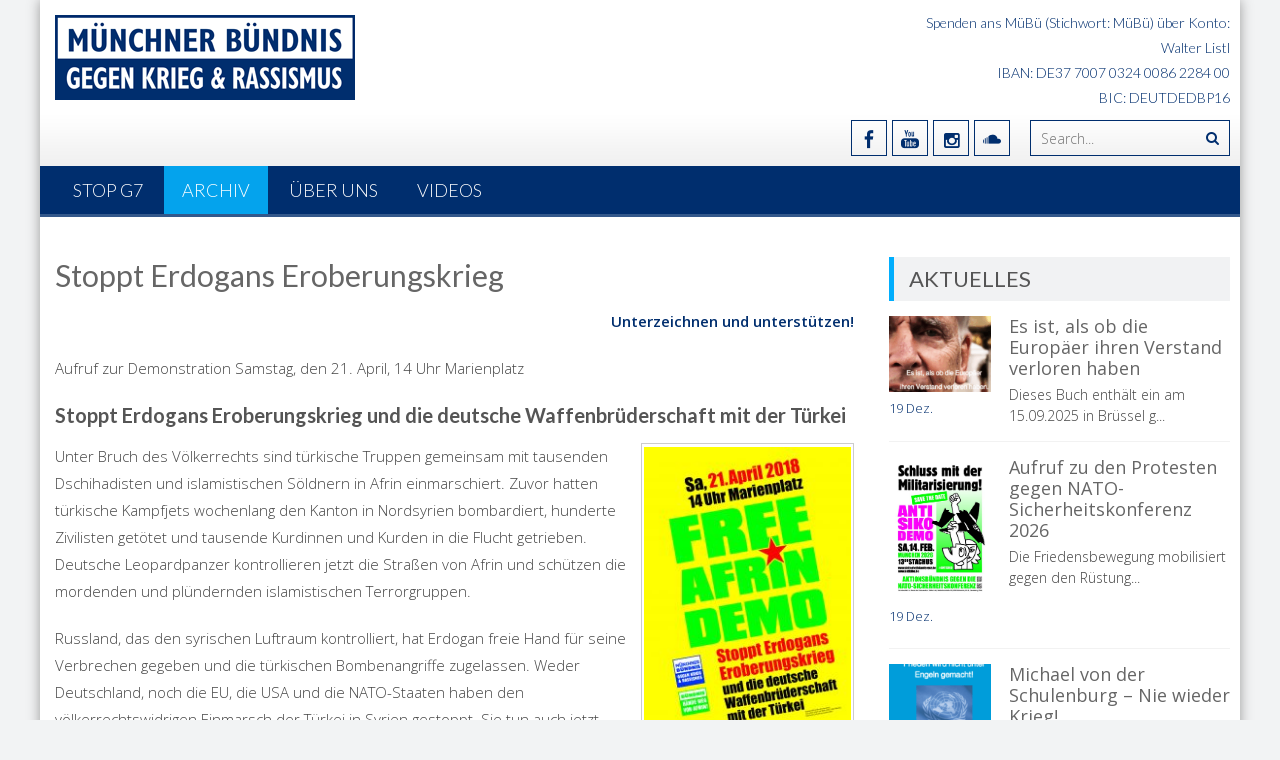

--- FILE ---
content_type: text/html; charset=UTF-8
request_url: https://www.gegen-krieg-und-rassismus.de/projekte/free-afrin-demo/
body_size: 65969
content:
<!DOCTYPE html> 
<html lang="de">
<head>
<meta charset="UTF-8">
<meta name="viewport" content="width=device-width, initial-scale=1">
<link rel="profile" href="http://gmpg.org/xfn/11">
<link rel="pingback" href="https://www.gegen-krieg-und-rassismus.de/xmlrpc.php">

<title>Stoppt Erdogans Eroberungskrieg | Münchner Bündnis gegen Krieg &amp; Rassismus</title>
<meta name='robots' content='max-image-preview:large' />
	<style>img:is([sizes="auto" i], [sizes^="auto," i]) { contain-intrinsic-size: 3000px 1500px }</style>
	
<!-- All In One SEO Pack 3.6.2[266,357] -->
<script type="application/ld+json" class="aioseop-schema">{"@context":"https://schema.org","@graph":[{"@type":"Organization","@id":"https://www.gegen-krieg-und-rassismus.de/#organization","url":"https://www.gegen-krieg-und-rassismus.de/","name":"Münchner Bündnis gegen Krieg und Rassismus","sameAs":[],"contactPoint":{"@type":"ContactPoint","telephone":"+01716827695","contactType":"none"}},{"@type":"WebSite","@id":"https://www.gegen-krieg-und-rassismus.de/#website","url":"https://www.gegen-krieg-und-rassismus.de/","name":"Münchner Bündnis gegen Krieg &amp; Rassismus","publisher":{"@id":"https://www.gegen-krieg-und-rassismus.de/#organization"},"potentialAction":{"@type":"SearchAction","target":"https://www.gegen-krieg-und-rassismus.de/?s={search_term_string}","query-input":"required name=search_term_string"}},{"@type":"WebPage","@id":"https://www.gegen-krieg-und-rassismus.de/projekte/free-afrin-demo/#webpage","url":"https://www.gegen-krieg-und-rassismus.de/projekte/free-afrin-demo/","inLanguage":"de","name":"Stoppt Erdogans Eroberungskrieg","isPartOf":{"@id":"https://www.gegen-krieg-und-rassismus.de/#website"},"breadcrumb":{"@id":"https://www.gegen-krieg-und-rassismus.de/projekte/free-afrin-demo/#breadcrumblist"},"image":{"@type":"ImageObject","@id":"https://www.gegen-krieg-und-rassismus.de/projekte/free-afrin-demo/#primaryimage","url":"https://www.gegen-krieg-und-rassismus.de/wp-content/uploads/2018/03/plakat-free-afrin-demo.jpg","width":300,"height":422},"primaryImageOfPage":{"@id":"https://www.gegen-krieg-und-rassismus.de/projekte/free-afrin-demo/#primaryimage"},"datePublished":"2018-03-28T19:45:56+00:00","dateModified":"2020-08-23T14:55:06+00:00"},{"@type":"BreadcrumbList","@id":"https://www.gegen-krieg-und-rassismus.de/projekte/free-afrin-demo/#breadcrumblist","itemListElement":[{"@type":"ListItem","position":1,"item":{"@type":"WebPage","@id":"https://www.gegen-krieg-und-rassismus.de/","url":"https://www.gegen-krieg-und-rassismus.de/","name":"Münchner Bündnis"}},{"@type":"ListItem","position":2,"item":{"@type":"WebPage","@id":"https://www.gegen-krieg-und-rassismus.de/projekte/","url":"https://www.gegen-krieg-und-rassismus.de/projekte/","name":"Projekte"}},{"@type":"ListItem","position":3,"item":{"@type":"WebPage","@id":"https://www.gegen-krieg-und-rassismus.de/projekte/free-afrin-demo/","url":"https://www.gegen-krieg-und-rassismus.de/projekte/free-afrin-demo/","name":"Stoppt Erdogans Eroberungskrieg"}}]}]}</script>
<link rel="canonical" href="https://www.gegen-krieg-und-rassismus.de/projekte/free-afrin-demo/" />
<!-- All In One SEO Pack -->
<link rel='dns-prefetch' href='//fonts.googleapis.com' />
<link rel="alternate" type="application/rss+xml" title="Münchner Bündnis gegen Krieg &amp; Rassismus &raquo; Feed" href="https://www.gegen-krieg-und-rassismus.de/feed/" />
<link rel="alternate" type="application/rss+xml" title="Münchner Bündnis gegen Krieg &amp; Rassismus &raquo; Kommentar-Feed" href="https://www.gegen-krieg-und-rassismus.de/comments/feed/" />
<script type="text/javascript">
/* <![CDATA[ */
window._wpemojiSettings = {"baseUrl":"https:\/\/s.w.org\/images\/core\/emoji\/16.0.1\/72x72\/","ext":".png","svgUrl":"https:\/\/s.w.org\/images\/core\/emoji\/16.0.1\/svg\/","svgExt":".svg","source":{"concatemoji":"https:\/\/www.gegen-krieg-und-rassismus.de\/wp-includes\/js\/wp-emoji-release.min.js?ver=6.8.3"}};
/*! This file is auto-generated */
!function(s,n){var o,i,e;function c(e){try{var t={supportTests:e,timestamp:(new Date).valueOf()};sessionStorage.setItem(o,JSON.stringify(t))}catch(e){}}function p(e,t,n){e.clearRect(0,0,e.canvas.width,e.canvas.height),e.fillText(t,0,0);var t=new Uint32Array(e.getImageData(0,0,e.canvas.width,e.canvas.height).data),a=(e.clearRect(0,0,e.canvas.width,e.canvas.height),e.fillText(n,0,0),new Uint32Array(e.getImageData(0,0,e.canvas.width,e.canvas.height).data));return t.every(function(e,t){return e===a[t]})}function u(e,t){e.clearRect(0,0,e.canvas.width,e.canvas.height),e.fillText(t,0,0);for(var n=e.getImageData(16,16,1,1),a=0;a<n.data.length;a++)if(0!==n.data[a])return!1;return!0}function f(e,t,n,a){switch(t){case"flag":return n(e,"\ud83c\udff3\ufe0f\u200d\u26a7\ufe0f","\ud83c\udff3\ufe0f\u200b\u26a7\ufe0f")?!1:!n(e,"\ud83c\udde8\ud83c\uddf6","\ud83c\udde8\u200b\ud83c\uddf6")&&!n(e,"\ud83c\udff4\udb40\udc67\udb40\udc62\udb40\udc65\udb40\udc6e\udb40\udc67\udb40\udc7f","\ud83c\udff4\u200b\udb40\udc67\u200b\udb40\udc62\u200b\udb40\udc65\u200b\udb40\udc6e\u200b\udb40\udc67\u200b\udb40\udc7f");case"emoji":return!a(e,"\ud83e\udedf")}return!1}function g(e,t,n,a){var r="undefined"!=typeof WorkerGlobalScope&&self instanceof WorkerGlobalScope?new OffscreenCanvas(300,150):s.createElement("canvas"),o=r.getContext("2d",{willReadFrequently:!0}),i=(o.textBaseline="top",o.font="600 32px Arial",{});return e.forEach(function(e){i[e]=t(o,e,n,a)}),i}function t(e){var t=s.createElement("script");t.src=e,t.defer=!0,s.head.appendChild(t)}"undefined"!=typeof Promise&&(o="wpEmojiSettingsSupports",i=["flag","emoji"],n.supports={everything:!0,everythingExceptFlag:!0},e=new Promise(function(e){s.addEventListener("DOMContentLoaded",e,{once:!0})}),new Promise(function(t){var n=function(){try{var e=JSON.parse(sessionStorage.getItem(o));if("object"==typeof e&&"number"==typeof e.timestamp&&(new Date).valueOf()<e.timestamp+604800&&"object"==typeof e.supportTests)return e.supportTests}catch(e){}return null}();if(!n){if("undefined"!=typeof Worker&&"undefined"!=typeof OffscreenCanvas&&"undefined"!=typeof URL&&URL.createObjectURL&&"undefined"!=typeof Blob)try{var e="postMessage("+g.toString()+"("+[JSON.stringify(i),f.toString(),p.toString(),u.toString()].join(",")+"));",a=new Blob([e],{type:"text/javascript"}),r=new Worker(URL.createObjectURL(a),{name:"wpTestEmojiSupports"});return void(r.onmessage=function(e){c(n=e.data),r.terminate(),t(n)})}catch(e){}c(n=g(i,f,p,u))}t(n)}).then(function(e){for(var t in e)n.supports[t]=e[t],n.supports.everything=n.supports.everything&&n.supports[t],"flag"!==t&&(n.supports.everythingExceptFlag=n.supports.everythingExceptFlag&&n.supports[t]);n.supports.everythingExceptFlag=n.supports.everythingExceptFlag&&!n.supports.flag,n.DOMReady=!1,n.readyCallback=function(){n.DOMReady=!0}}).then(function(){return e}).then(function(){var e;n.supports.everything||(n.readyCallback(),(e=n.source||{}).concatemoji?t(e.concatemoji):e.wpemoji&&e.twemoji&&(t(e.twemoji),t(e.wpemoji)))}))}((window,document),window._wpemojiSettings);
/* ]]> */
</script>
<style id='wp-emoji-styles-inline-css' type='text/css'>

	img.wp-smiley, img.emoji {
		display: inline !important;
		border: none !important;
		box-shadow: none !important;
		height: 1em !important;
		width: 1em !important;
		margin: 0 0.07em !important;
		vertical-align: -0.1em !important;
		background: none !important;
		padding: 0 !important;
	}
</style>
<link rel='stylesheet' id='wp-block-library-css' href='https://www.gegen-krieg-und-rassismus.de/wp-includes/css/dist/block-library/style.min.css?ver=6.8.3' type='text/css' media='all' />
<style id='classic-theme-styles-inline-css' type='text/css'>
/*! This file is auto-generated */
.wp-block-button__link{color:#fff;background-color:#32373c;border-radius:9999px;box-shadow:none;text-decoration:none;padding:calc(.667em + 2px) calc(1.333em + 2px);font-size:1.125em}.wp-block-file__button{background:#32373c;color:#fff;text-decoration:none}
</style>
<style id='global-styles-inline-css' type='text/css'>
:root{--wp--preset--aspect-ratio--square: 1;--wp--preset--aspect-ratio--4-3: 4/3;--wp--preset--aspect-ratio--3-4: 3/4;--wp--preset--aspect-ratio--3-2: 3/2;--wp--preset--aspect-ratio--2-3: 2/3;--wp--preset--aspect-ratio--16-9: 16/9;--wp--preset--aspect-ratio--9-16: 9/16;--wp--preset--color--black: #000000;--wp--preset--color--cyan-bluish-gray: #abb8c3;--wp--preset--color--white: #ffffff;--wp--preset--color--pale-pink: #f78da7;--wp--preset--color--vivid-red: #cf2e2e;--wp--preset--color--luminous-vivid-orange: #ff6900;--wp--preset--color--luminous-vivid-amber: #fcb900;--wp--preset--color--light-green-cyan: #7bdcb5;--wp--preset--color--vivid-green-cyan: #00d084;--wp--preset--color--pale-cyan-blue: #8ed1fc;--wp--preset--color--vivid-cyan-blue: #0693e3;--wp--preset--color--vivid-purple: #9b51e0;--wp--preset--gradient--vivid-cyan-blue-to-vivid-purple: linear-gradient(135deg,rgba(6,147,227,1) 0%,rgb(155,81,224) 100%);--wp--preset--gradient--light-green-cyan-to-vivid-green-cyan: linear-gradient(135deg,rgb(122,220,180) 0%,rgb(0,208,130) 100%);--wp--preset--gradient--luminous-vivid-amber-to-luminous-vivid-orange: linear-gradient(135deg,rgba(252,185,0,1) 0%,rgba(255,105,0,1) 100%);--wp--preset--gradient--luminous-vivid-orange-to-vivid-red: linear-gradient(135deg,rgba(255,105,0,1) 0%,rgb(207,46,46) 100%);--wp--preset--gradient--very-light-gray-to-cyan-bluish-gray: linear-gradient(135deg,rgb(238,238,238) 0%,rgb(169,184,195) 100%);--wp--preset--gradient--cool-to-warm-spectrum: linear-gradient(135deg,rgb(74,234,220) 0%,rgb(151,120,209) 20%,rgb(207,42,186) 40%,rgb(238,44,130) 60%,rgb(251,105,98) 80%,rgb(254,248,76) 100%);--wp--preset--gradient--blush-light-purple: linear-gradient(135deg,rgb(255,206,236) 0%,rgb(152,150,240) 100%);--wp--preset--gradient--blush-bordeaux: linear-gradient(135deg,rgb(254,205,165) 0%,rgb(254,45,45) 50%,rgb(107,0,62) 100%);--wp--preset--gradient--luminous-dusk: linear-gradient(135deg,rgb(255,203,112) 0%,rgb(199,81,192) 50%,rgb(65,88,208) 100%);--wp--preset--gradient--pale-ocean: linear-gradient(135deg,rgb(255,245,203) 0%,rgb(182,227,212) 50%,rgb(51,167,181) 100%);--wp--preset--gradient--electric-grass: linear-gradient(135deg,rgb(202,248,128) 0%,rgb(113,206,126) 100%);--wp--preset--gradient--midnight: linear-gradient(135deg,rgb(2,3,129) 0%,rgb(40,116,252) 100%);--wp--preset--font-size--small: 13px;--wp--preset--font-size--medium: 20px;--wp--preset--font-size--large: 36px;--wp--preset--font-size--x-large: 42px;--wp--preset--spacing--20: 0.44rem;--wp--preset--spacing--30: 0.67rem;--wp--preset--spacing--40: 1rem;--wp--preset--spacing--50: 1.5rem;--wp--preset--spacing--60: 2.25rem;--wp--preset--spacing--70: 3.38rem;--wp--preset--spacing--80: 5.06rem;--wp--preset--shadow--natural: 6px 6px 9px rgba(0, 0, 0, 0.2);--wp--preset--shadow--deep: 12px 12px 50px rgba(0, 0, 0, 0.4);--wp--preset--shadow--sharp: 6px 6px 0px rgba(0, 0, 0, 0.2);--wp--preset--shadow--outlined: 6px 6px 0px -3px rgba(255, 255, 255, 1), 6px 6px rgba(0, 0, 0, 1);--wp--preset--shadow--crisp: 6px 6px 0px rgba(0, 0, 0, 1);}:where(.is-layout-flex){gap: 0.5em;}:where(.is-layout-grid){gap: 0.5em;}body .is-layout-flex{display: flex;}.is-layout-flex{flex-wrap: wrap;align-items: center;}.is-layout-flex > :is(*, div){margin: 0;}body .is-layout-grid{display: grid;}.is-layout-grid > :is(*, div){margin: 0;}:where(.wp-block-columns.is-layout-flex){gap: 2em;}:where(.wp-block-columns.is-layout-grid){gap: 2em;}:where(.wp-block-post-template.is-layout-flex){gap: 1.25em;}:where(.wp-block-post-template.is-layout-grid){gap: 1.25em;}.has-black-color{color: var(--wp--preset--color--black) !important;}.has-cyan-bluish-gray-color{color: var(--wp--preset--color--cyan-bluish-gray) !important;}.has-white-color{color: var(--wp--preset--color--white) !important;}.has-pale-pink-color{color: var(--wp--preset--color--pale-pink) !important;}.has-vivid-red-color{color: var(--wp--preset--color--vivid-red) !important;}.has-luminous-vivid-orange-color{color: var(--wp--preset--color--luminous-vivid-orange) !important;}.has-luminous-vivid-amber-color{color: var(--wp--preset--color--luminous-vivid-amber) !important;}.has-light-green-cyan-color{color: var(--wp--preset--color--light-green-cyan) !important;}.has-vivid-green-cyan-color{color: var(--wp--preset--color--vivid-green-cyan) !important;}.has-pale-cyan-blue-color{color: var(--wp--preset--color--pale-cyan-blue) !important;}.has-vivid-cyan-blue-color{color: var(--wp--preset--color--vivid-cyan-blue) !important;}.has-vivid-purple-color{color: var(--wp--preset--color--vivid-purple) !important;}.has-black-background-color{background-color: var(--wp--preset--color--black) !important;}.has-cyan-bluish-gray-background-color{background-color: var(--wp--preset--color--cyan-bluish-gray) !important;}.has-white-background-color{background-color: var(--wp--preset--color--white) !important;}.has-pale-pink-background-color{background-color: var(--wp--preset--color--pale-pink) !important;}.has-vivid-red-background-color{background-color: var(--wp--preset--color--vivid-red) !important;}.has-luminous-vivid-orange-background-color{background-color: var(--wp--preset--color--luminous-vivid-orange) !important;}.has-luminous-vivid-amber-background-color{background-color: var(--wp--preset--color--luminous-vivid-amber) !important;}.has-light-green-cyan-background-color{background-color: var(--wp--preset--color--light-green-cyan) !important;}.has-vivid-green-cyan-background-color{background-color: var(--wp--preset--color--vivid-green-cyan) !important;}.has-pale-cyan-blue-background-color{background-color: var(--wp--preset--color--pale-cyan-blue) !important;}.has-vivid-cyan-blue-background-color{background-color: var(--wp--preset--color--vivid-cyan-blue) !important;}.has-vivid-purple-background-color{background-color: var(--wp--preset--color--vivid-purple) !important;}.has-black-border-color{border-color: var(--wp--preset--color--black) !important;}.has-cyan-bluish-gray-border-color{border-color: var(--wp--preset--color--cyan-bluish-gray) !important;}.has-white-border-color{border-color: var(--wp--preset--color--white) !important;}.has-pale-pink-border-color{border-color: var(--wp--preset--color--pale-pink) !important;}.has-vivid-red-border-color{border-color: var(--wp--preset--color--vivid-red) !important;}.has-luminous-vivid-orange-border-color{border-color: var(--wp--preset--color--luminous-vivid-orange) !important;}.has-luminous-vivid-amber-border-color{border-color: var(--wp--preset--color--luminous-vivid-amber) !important;}.has-light-green-cyan-border-color{border-color: var(--wp--preset--color--light-green-cyan) !important;}.has-vivid-green-cyan-border-color{border-color: var(--wp--preset--color--vivid-green-cyan) !important;}.has-pale-cyan-blue-border-color{border-color: var(--wp--preset--color--pale-cyan-blue) !important;}.has-vivid-cyan-blue-border-color{border-color: var(--wp--preset--color--vivid-cyan-blue) !important;}.has-vivid-purple-border-color{border-color: var(--wp--preset--color--vivid-purple) !important;}.has-vivid-cyan-blue-to-vivid-purple-gradient-background{background: var(--wp--preset--gradient--vivid-cyan-blue-to-vivid-purple) !important;}.has-light-green-cyan-to-vivid-green-cyan-gradient-background{background: var(--wp--preset--gradient--light-green-cyan-to-vivid-green-cyan) !important;}.has-luminous-vivid-amber-to-luminous-vivid-orange-gradient-background{background: var(--wp--preset--gradient--luminous-vivid-amber-to-luminous-vivid-orange) !important;}.has-luminous-vivid-orange-to-vivid-red-gradient-background{background: var(--wp--preset--gradient--luminous-vivid-orange-to-vivid-red) !important;}.has-very-light-gray-to-cyan-bluish-gray-gradient-background{background: var(--wp--preset--gradient--very-light-gray-to-cyan-bluish-gray) !important;}.has-cool-to-warm-spectrum-gradient-background{background: var(--wp--preset--gradient--cool-to-warm-spectrum) !important;}.has-blush-light-purple-gradient-background{background: var(--wp--preset--gradient--blush-light-purple) !important;}.has-blush-bordeaux-gradient-background{background: var(--wp--preset--gradient--blush-bordeaux) !important;}.has-luminous-dusk-gradient-background{background: var(--wp--preset--gradient--luminous-dusk) !important;}.has-pale-ocean-gradient-background{background: var(--wp--preset--gradient--pale-ocean) !important;}.has-electric-grass-gradient-background{background: var(--wp--preset--gradient--electric-grass) !important;}.has-midnight-gradient-background{background: var(--wp--preset--gradient--midnight) !important;}.has-small-font-size{font-size: var(--wp--preset--font-size--small) !important;}.has-medium-font-size{font-size: var(--wp--preset--font-size--medium) !important;}.has-large-font-size{font-size: var(--wp--preset--font-size--large) !important;}.has-x-large-font-size{font-size: var(--wp--preset--font-size--x-large) !important;}
:where(.wp-block-post-template.is-layout-flex){gap: 1.25em;}:where(.wp-block-post-template.is-layout-grid){gap: 1.25em;}
:where(.wp-block-columns.is-layout-flex){gap: 2em;}:where(.wp-block-columns.is-layout-grid){gap: 2em;}
:root :where(.wp-block-pullquote){font-size: 1.5em;line-height: 1.6;}
</style>
<link rel='stylesheet' id='contact-form-7-css' href='https://www.gegen-krieg-und-rassismus.de/wp-content/plugins/contact-form-7/includes/css/styles.css?ver=5.2.1' type='text/css' media='all' />
<link rel='stylesheet' id='accesspresslite-google-fonts-css' href='//fonts.googleapis.com/css?family=Open+Sans%3A400%2C400italic%2C300italic%2C300%2C600%2C600italic%7CLato%3A400%2C100%2C300%2C700%7CRoboto%3A400%2C300italic%2C300%2C700&#038;ver=6.8.3' type='text/css' media='all' />
<link rel='stylesheet' id='accesspresslite-font-awesome-css' href='https://www.gegen-krieg-und-rassismus.de/wp-content/themes/accesspress-lite/css/font-awesome.min.css?ver=6.8.3' type='text/css' media='all' />
<link rel='stylesheet' id='accesspresslite-fancybox-css-css' href='https://www.gegen-krieg-und-rassismus.de/wp-content/themes/accesspress-lite/css/nivo-lightbox.css?ver=6.8.3' type='text/css' media='all' />
<link rel='stylesheet' id='accesspresslite-bx-slider-style-css' href='https://www.gegen-krieg-und-rassismus.de/wp-content/themes/accesspress-lite/css/jquery.bxslider.css?ver=6.8.3' type='text/css' media='all' />
<link rel='stylesheet' id='accesspresslite-woo-commerce-style-css' href='https://www.gegen-krieg-und-rassismus.de/wp-content/themes/accesspress-lite/css/woocommerce.css?ver=6.8.3' type='text/css' media='all' />
<link rel='stylesheet' id='accesspresslite-font-style-css' href='https://www.gegen-krieg-und-rassismus.de/wp-content/themes/accesspress-lite/css/fonts.css?ver=6.8.3' type='text/css' media='all' />
<link rel='stylesheet' id='accesspresslite-style-css' href='https://www.gegen-krieg-und-rassismus.de/wp-content/themes/accesspress-lite/style.css?ver=6.8.3' type='text/css' media='all' />
<link rel='stylesheet' id='accesspresslite-responsive-css' href='https://www.gegen-krieg-und-rassismus.de/wp-content/themes/accesspress-lite/css/responsive.css?ver=6.8.3' type='text/css' media='all' />
<link rel='stylesheet' id='newsletter-css' href='https://www.gegen-krieg-und-rassismus.de/wp-content/plugins/newsletter/style.css?ver=6.8.3' type='text/css' media='all' />
<link rel='stylesheet' id='nextgen_widgets_style-css' href='https://www.gegen-krieg-und-rassismus.de/wp-content/plugins/nextgen-gallery/products/photocrati_nextgen/modules/widget/static/widgets.css?ver=3.11' type='text/css' media='all' />
<link rel='stylesheet' id='nextgen_basic_thumbnails_style-css' href='https://www.gegen-krieg-und-rassismus.de/wp-content/plugins/nextgen-gallery/products/photocrati_nextgen/modules/nextgen_basic_gallery/static/thumbnails/nextgen_basic_thumbnails.css?ver=3.11' type='text/css' media='all' />
<link rel='stylesheet' id='nextgen_basic_slideshow_style-css' href='https://www.gegen-krieg-und-rassismus.de/wp-content/plugins/nextgen-gallery/products/photocrati_nextgen/modules/nextgen_basic_gallery/static/slideshow/ngg_basic_slideshow.css?ver=3.11' type='text/css' media='all' />
<script type="text/javascript" src="https://www.gegen-krieg-und-rassismus.de/wp-includes/js/jquery/jquery.min.js?ver=3.7.1" id="jquery-core-js"></script>
<script type="text/javascript" src="https://www.gegen-krieg-und-rassismus.de/wp-includes/js/jquery/jquery-migrate.min.js?ver=3.4.1" id="jquery-migrate-js"></script>
<script type="text/javascript" src="https://www.gegen-krieg-und-rassismus.de/wp-content/themes/accesspress-lite/js/sticky-sidebar/theia-sticky-sidebar.js?ver=6.8.3" id="accesspresslite-stickey-sidebar-js-js"></script>
<link rel="https://api.w.org/" href="https://www.gegen-krieg-und-rassismus.de/wp-json/" /><link rel="alternate" title="JSON" type="application/json" href="https://www.gegen-krieg-und-rassismus.de/wp-json/wp/v2/pages/230" /><link rel="EditURI" type="application/rsd+xml" title="RSD" href="https://www.gegen-krieg-und-rassismus.de/xmlrpc.php?rsd" />
<meta name="generator" content="WordPress 6.8.3" />
<link rel='shortlink' href='https://www.gegen-krieg-und-rassismus.de/?p=230' />
<link rel="alternate" title="oEmbed (JSON)" type="application/json+oembed" href="https://www.gegen-krieg-und-rassismus.de/wp-json/oembed/1.0/embed?url=https%3A%2F%2Fwww.gegen-krieg-und-rassismus.de%2Fprojekte%2Ffree-afrin-demo%2F" />
<link rel="alternate" title="oEmbed (XML)" type="text/xml+oembed" href="https://www.gegen-krieg-und-rassismus.de/wp-json/oembed/1.0/embed?url=https%3A%2F%2Fwww.gegen-krieg-und-rassismus.de%2Fprojekte%2Ffree-afrin-demo%2F&#038;format=xml" />
<link rel="shortcut icon" type="image/png" href="https://www.gegen-krieg-und-rassismus.de/wp-content/uploads/2017/07/favicon.png"/><style type="text/css"></style><style type="text/css" id="custom-background-css">
body.custom-background { background-image: url("https://muenchen-gegen-krieg.de/wp-content/uploads/2018/06/hintergrund2.jpg"); background-position: left top; background-size: auto; background-repeat: no-repeat; background-attachment: fixed; }
</style>
	</head>

<body class="wp-singular page-template-default page page-id-230 page-parent page-child parent-pageid-218 custom-background wp-theme-accesspress-lite group-blog body_template_one right-sidebar boxed-layout">
<div id="page" class="site">

	<header id="masthead" class="site-header">
    <div id="top-header">
		<div class="ak-container">
			<div class="site-branding">
				<a href="https://www.gegen-krieg-und-rassismus.de/">				
									<img src="https://www.gegen-krieg-und-rassismus.de/wp-content/uploads/2018/06/logo.png" alt="Münchner Bündnis gegen Krieg &amp; Rassismus">
						
				</a>
				
			</div><!-- .site-branding -->
        

			<div class="right-header clearfix">
				<div class="header-text"><p><a href="./unterstuetzen/">Spenden ans MüBü (Stichwort: MüBü) über Konto:<br />
Walter Listl<br />
IBAN: DE37 7007 0324 0086 2284 00<br />
BIC: DEUTDEDBP16</a></p>
</div>                <div class="clearfix"></div>
                	<div class="socials">
		<a href="https://www.facebook.com/M%C3%BCnchner-B%C3%BCndnis-gegen-Krieg-und-Rassismus-1706487389443001" class="facebook" title="Facebook" target="_blank"><span class="font-icon-social-facebook"></span></a>
	
	
	
		<a href="https://www.youtube.com/channel/UCz3sL60Luwv35YU2CbHPd2g" class="youtube" title="Youtube" target="_blank"><span class="font-icon-social-youtube"></span></a>
	
	
	
	
	
	
		<a href="https://www.instagram.com/gegenkriegundrassismus/" class="instagram" title="instagram" target="_blank"><span class="fa fa-instagram"></span></a>
	
		<a href="https://soundcloud.com/user-158184808" class="sound-cloud" title="sound-cloud" target="_blank"><span class="font-icon-social-soundcloud"></span></a>
	
	
	
	
		</div>
				<div class="ak-search">
						<form method="get" class="searchform" action="https://www.gegen-krieg-und-rassismus.de/" role="search">
		<input type="text" name="s" value="" class="s" placeholder="Search..." />
		<button type="submit" name="submit" class="searchsubmit"><i class="fa fa-search"></i></button>
	</form>
				</div>
							</div><!-- .right-header -->
		</div><!-- .ak-container -->
  </div><!-- #top-header -->

		
		<nav id="site-navigation" class="main-navigation menu-left">
			<div class="ak-container">
				<div class="menu-toggle">Menu</div>

				<div class="menu-hauptmenu-container"><ul id="menu-hauptmenu" class="menu"><li id="menu-item-925" class="menu-item menu-item-type-post_type menu-item-object-post menu-item-has-children menu-item-925"><a href="https://www.gegen-krieg-und-rassismus.de/veranstaltungen/stop-g7/">Stop G7</a>
<ul class="sub-menu">
	<li id="menu-item-963" class="menu-item menu-item-type-post_type menu-item-object-post menu-item-has-children menu-item-963"><a href="https://www.gegen-krieg-und-rassismus.de/aktuelles-2/aktionstage/">AKTIONSTAGE</a>
	<ul class="sub-menu">
		<li id="menu-item-964" class="menu-item menu-item-type-post_type menu-item-object-post menu-item-964"><a href="https://www.gegen-krieg-und-rassismus.de/rojava/matinee/">Matinée</a></li>
		<li id="menu-item-982" class="menu-item menu-item-type-post_type menu-item-object-post menu-item-982"><a href="https://www.gegen-krieg-und-rassismus.de/aktuelles-2/zuviel-geld/">Zuviel Geld</a></li>
		<li id="menu-item-981" class="menu-item menu-item-type-post_type menu-item-object-post menu-item-981"><a href="https://www.gegen-krieg-und-rassismus.de/aktuelles-2/ukraine-krieg/">Ukraine-Krieg</a></li>
	</ul>
</li>
	<li id="menu-item-940" class="menu-item menu-item-type-post_type menu-item-object-post menu-item-940"><a href="https://www.gegen-krieg-und-rassismus.de/aktuelles-2/ag-frieden/">AG Frieden</a></li>
	<li id="menu-item-980" class="menu-item menu-item-type-post_type menu-item-object-post menu-item-980"><a href="https://www.gegen-krieg-und-rassismus.de/aktuelles-2/977/">Debt for Climate</a></li>
</ul>
</li>
<li id="menu-item-262" class="menu-item menu-item-type-taxonomy menu-item-object-category current-menu-ancestor current-menu-parent menu-item-has-children menu-item-262"><a href="https://www.gegen-krieg-und-rassismus.de/category/archiv/">Archiv</a>
<ul class="sub-menu">
	<li id="menu-item-943" class="menu-item menu-item-type-post_type menu-item-object-post menu-item-943"><a href="https://www.gegen-krieg-und-rassismus.de/archiv/stopp-g7-no-to-nato/">STOPP G7 – NO TO NATO</a></li>
	<li id="menu-item-932" class="menu-item menu-item-type-taxonomy menu-item-object-category menu-item-has-children menu-item-932"><a href="https://www.gegen-krieg-und-rassismus.de/category/muenchener-sicherheitskonferenz/">Münchener Sicherheitskonferenz</a>
	<ul class="sub-menu">
		<li id="menu-item-539" class="menu-item menu-item-type-post_type menu-item-object-page menu-item-539"><a href="https://www.gegen-krieg-und-rassismus.de/lockdown/">Antisiko-Aufruf</a></li>
	</ul>
</li>
	<li id="menu-item-931" class="menu-item menu-item-type-taxonomy menu-item-object-category menu-item-has-children menu-item-931"><a href="https://www.gegen-krieg-und-rassismus.de/category/ukraine/">Ukraine</a>
	<ul class="sub-menu">
		<li id="menu-item-929" class="menu-item menu-item-type-post_type menu-item-object-post menu-item-929"><a href="https://www.gegen-krieg-und-rassismus.de/archiv/nein-zum-krieg-in-der-ukraine/">Nein zum Krieg in der Ukraine!</a></li>
		<li id="menu-item-928" class="menu-item menu-item-type-post_type menu-item-object-post menu-item-928"><a href="https://www.gegen-krieg-und-rassismus.de/archiv/nein_zum_krieg/">Nein_zum_Krieg</a></li>
		<li id="menu-item-927" class="menu-item menu-item-type-post_type menu-item-object-post menu-item-927"><a href="https://www.gegen-krieg-und-rassismus.de/aktuelles-2/offener-brief-an-dkp-und-sdaj/">Offener Brief an DKP und SDAJ</a></li>
	</ul>
</li>
	<li id="menu-item-930" class="menu-item menu-item-type-taxonomy menu-item-object-category menu-item-has-children menu-item-930"><a href="https://www.gegen-krieg-und-rassismus.de/category/nuclearban/ostermarsch-nuclearban/">Ostermarsch</a>
	<ul class="sub-menu">
		<li id="menu-item-926" class="menu-item menu-item-type-post_type menu-item-object-post menu-item-926"><a href="https://www.gegen-krieg-und-rassismus.de/archiv/ostermarsch-2022/">Ostermarsch 2022</a></li>
	</ul>
</li>
	<li id="menu-item-533" class="menu-item menu-item-type-post_type menu-item-object-page menu-item-533"><a href="https://www.gegen-krieg-und-rassismus.de/lockdown-fuer-ruestung-und-militaer/">5. Dezember 20: Lockdown für Rüstung und Militär</a></li>
	<li id="menu-item-391" class="menu-item menu-item-type-post_type menu-item-object-page menu-item-has-children menu-item-391"><a href="https://www.gegen-krieg-und-rassismus.de/hiroshimatag/">Hiroshimatag 2020</a>
	<ul class="sub-menu">
		<li id="menu-item-463" class="menu-item menu-item-type-post_type menu-item-object-post menu-item-463"><a href="https://www.gegen-krieg-und-rassismus.de/hiroshimatag/aktuelles/claus-schreer-rede-zum-hiroshimatag-2020/">Claus Schreer: Rede zum Hiroshimatag 2020</a></li>
		<li id="menu-item-409" class="menu-item menu-item-type-post_type menu-item-object-post menu-item-409"><a href="https://www.gegen-krieg-und-rassismus.de/hiroshimatag/aktuelles/grusswort-der-stadt-muenchen/">Grußwort der Stadt München</a></li>
		<li id="menu-item-464" class="menu-item menu-item-type-post_type menu-item-object-post menu-item-464"><a href="https://www.gegen-krieg-und-rassismus.de/hiroshimatag/aktuelles/396/">Hiroshimatag 2020</a></li>
	</ul>
</li>
	<li id="menu-item-267" class="menu-item menu-item-type-post_type menu-item-object-page current-menu-item page_item page-item-230 current_page_item menu-item-has-children menu-item-267"><a href="https://www.gegen-krieg-und-rassismus.de/projekte/free-afrin-demo/" aria-current="page">Stoppt Erdogans Eroberungskrieg</a>
	<ul class="sub-menu">
		<li id="menu-item-268" class="menu-item menu-item-type-post_type menu-item-object-page menu-item-268"><a href="https://www.gegen-krieg-und-rassismus.de/projekte/free-afrin-demo/unterstuetzer/">Unterstützer</a></li>
		<li id="menu-item-269" class="menu-item menu-item-type-post_type menu-item-object-page menu-item-269"><a href="https://www.gegen-krieg-und-rassismus.de/projekte/free-afrin-demo/unterstuetzer-formular/">Unterstützer-Formular</a></li>
	</ul>
</li>
	<li id="menu-item-266" class="menu-item menu-item-type-post_type menu-item-object-page menu-item-has-children menu-item-266"><a href="https://www.gegen-krieg-und-rassismus.de/projekte/antikriegstag/">Antikriegstag</a>
	<ul class="sub-menu">
		<li id="menu-item-491" class="menu-item menu-item-type-post_type menu-item-object-post menu-item-491"><a href="https://www.gegen-krieg-und-rassismus.de/hiroshimatag/aktuelles/antikriegstag-2020/">Antikriegstag 2020</a></li>
	</ul>
</li>
	<li id="menu-item-258" class="menu-item menu-item-type-post_type menu-item-object-page menu-item-258"><a href="https://www.gegen-krieg-und-rassismus.de/projekte/muenchner-friedenswochen/">Münchner Friedenswochen</a></li>
	<li id="menu-item-492" class="menu-item menu-item-type-post_type menu-item-object-page menu-item-492"><a href="https://www.gegen-krieg-und-rassismus.de/solidaritaet-statt-rechter-verschwoerungswahn/">Solidarität statt rechter Verschwörungswahn</a></li>
	<li id="menu-item-259" class="menu-item menu-item-type-post_type menu-item-object-page menu-item-has-children menu-item-259"><a href="https://www.gegen-krieg-und-rassismus.de/projekte/ostermarsch/">Ostermarsch</a>
	<ul class="sub-menu">
		<li id="menu-item-744" class="menu-item menu-item-type-post_type menu-item-object-post menu-item-744"><a href="https://www.gegen-krieg-und-rassismus.de/archiv/erich-kaestner-ostermarsch-1961/">Erich Kaestner – Ostermarsch 1961</a></li>
	</ul>
</li>
	<li id="menu-item-261" class="menu-item menu-item-type-post_type menu-item-object-page menu-item-261"><a href="https://www.gegen-krieg-und-rassismus.de/projekte/muenchener-sicherheitskonferenz/">Antisiko</a></li>
	<li id="menu-item-265" class="menu-item menu-item-type-post_type menu-item-object-page current-page-ancestor current-page-parent menu-item-has-children menu-item-265"><a href="https://www.gegen-krieg-und-rassismus.de/projekte/">Projekte</a>
	<ul class="sub-menu">
		<li id="menu-item-405" class="menu-item menu-item-type-post_type menu-item-object-post menu-item-405"><a href="https://www.gegen-krieg-und-rassismus.de/archiv/die-atomare-teilhabe-deutschlands-und-die-gefahr-eines-atomkrieges-in-europa/">„Atomare Teilhabe“</a></li>
	</ul>
</li>
	<li id="menu-item-171" class="menu-item menu-item-type-taxonomy menu-item-object-category menu-item-171"><a href="https://www.gegen-krieg-und-rassismus.de/category/hiroshimatag/aktuelles/">Zurückliegende Veranstaltungen</a></li>
</ul>
</li>
<li id="menu-item-264" class="menu-item menu-item-type-post_type menu-item-object-page menu-item-has-children menu-item-264"><a href="https://www.gegen-krieg-und-rassismus.de/ueber-uns/">Über uns</a>
<ul class="sub-menu">
	<li id="menu-item-270" class="menu-item menu-item-type-post_type menu-item-object-page menu-item-270"><a href="https://www.gegen-krieg-und-rassismus.de/projekte/free-afrin-demo/unterstuetzer-formular/">Unterstützen</a></li>
</ul>
</li>
<li id="menu-item-525" class="menu-item menu-item-type-post_type menu-item-object-page menu-item-525"><a href="https://www.gegen-krieg-und-rassismus.de/videos-auf-unserem-youtube-kanal/">Videos</a></li>
</ul></div>			</div>
		</nav><!-- #site-navigation -->            
	</header><!-- #masthead -->

	<section id="slider-banner">
			</section><!-- #slider-banner -->
		<div id="content" class="site-content">

<div class="ak-container">

	<div id="primary" class="content-area">
		<main id="main" class="site-main" role="main">

			
				
<article id="post-230" class="post-230 page type-page status-publish has-post-thumbnail hentry">
	<header class="entry-header">
		<h1 class="entry-title">Stoppt Erdogans Eroberungskrieg</h1>
	</header><!-- .entry-header -->

	<div class="entry-content">
		<p style="text-align: right;"><a href="http://buendnis.occupeace.net/projekte/free-afrin-demo/unterstuetzer-formular/"><b>Unterzeichnen und unterstützen!</b></a></p>
<p>Aufruf zur Demonstration Samstag, den 21. April, 14 Uhr Marienplatz</p>
<h4><strong>Stoppt Erdogans Eroberungskrieg und die deutsche Waffenbrüderschaft mit der Türkei</strong></h4>
<figure id="attachment_251" aria-describedby="caption-attachment-251" style="width: 213px" class="wp-caption alignright"><img fetchpriority="high" decoding="async" class="size-medium wp-image-251" src="http://muenchen-gegen-krieg.de/wp-content/uploads/2018/03/PLAKAT-A5-Ansicht-jpg-213x300.jpg" alt="" width="213" height="300" srcset="https://www.gegen-krieg-und-rassismus.de/wp-content/uploads/2018/03/PLAKAT-A5-Ansicht-jpg-213x300.jpg 213w, https://www.gegen-krieg-und-rassismus.de/wp-content/uploads/2018/03/PLAKAT-A5-Ansicht-jpg-768x1080.jpg 768w, https://www.gegen-krieg-und-rassismus.de/wp-content/uploads/2018/03/PLAKAT-A5-Ansicht-jpg-728x1024.jpg 728w, https://www.gegen-krieg-und-rassismus.de/wp-content/uploads/2018/03/PLAKAT-A5-Ansicht-jpg.jpg 1789w" sizes="(max-width: 213px) 100vw, 213px" /><figcaption id="caption-attachment-251" class="wp-caption-text">Offizielles Demo-Plakat</figcaption></figure>
<p>Unter Bruch des Völkerrechts sind türkische Truppen gemeinsam mit tausenden Dschihadisten und islamistischen Söldnern in Afrin einmarschiert. Zuvor hatten türkische Kampfjets wochenlang den Kanton in Nordsyrien bombardiert, hunderte Zivilisten getötet und tausende Kurdinnen und Kurden in die Flucht getrieben. Deutsche Leopardpanzer kontrollieren jetzt die Straßen von Afrin und schützen die mordenden und plündernden islamistischen Terrorgruppen.</p>
<p>Russland, das den syrischen Luftraum kontrolliert, hat Erdogan freie Hand für seine Verbrechen gegeben und die türkischen Bombenangriffe zugelassen. Weder Deutschland, noch die EU, die USA und die NATO-Staaten haben den völkerrechtswidrigen Einmarsch der Türkei in Syrien gestoppt. Sie tun auch jetzt nichts gegen die illegale Besatzung Afrins und gegen die weiteren Eroberungsplänen Erdogans.</p>
<p>Bereits kurz nach Beginn der türkischen Invasion in Afrin hatte Erdogan angekündigt, Nordsyrien bis zur irakischen Grenze „von Terroristen zu säubern“. &#8222;Wir werden die Operation in Afrin fortsetzen, bis wir unsere Ziele erreicht haben (…) Danach werden wir Manbij von Terroristen säubern. Danach werden wir weiter kämpfen bis zur irakischen Grenze, so lange bis kein Terrorist mehr übrig bleibt&#8220;. [1]</p>
<p>Terroristen sind für Erdogan alle Kurdinnen und Kurden, die in den syrischen Kantonen Afrin und Kobane selbstverwaltete, demokratische Strukturen aufgebaut haben. Terroristen sind für Erdogan die Verteidigungseinheiten der YPG und YPJ, die erfolgreich den IS vertrieben haben und die Afrin gegen den Eroberungskrieg der Türkei verteidigen.</p>
<p>Seit mehr als 30 Jahren führt der türkische Staat einen blutigen Krieg gegen die kurdische Bevölkerung &#8211; mit Kampfpanzern „Made in Germany“ &#8211; und allem, was die deutsche Rüstungsindustrie zu bieten hat. Kurdinnen und Kurden werden wie in der Türkei von deutschen Staatsorganen kriminalisiert.</p>
<p><strong>Die engen Beziehungen zum NATO-Partner Türkei, die Waffengeschäfte und die Hilfe bei der Flüchtlingsabwehr sind der Bundesregierung und der EU wichtiger als alle Menschenrechte und das Völkerrecht.</strong></p>
<p>Brüssel zahlt jetzt an Erdogan weitere drei Milliarden Euro für den 2016 mit der Türkei abgeschlossenen Flüchtlingsdeal und hat zusätzlich gerade 36 Millionen Euro für die Fertigung gepanzerter Militärfahrzeuge an die Türkei überwiesen, die an der Grenze zu Syrien zum Einsatz kommen. [2] Die Bundesregierung hat noch während der Angriffe auf Afrin Rüstungsexporte im Wert von 4,4 Millionen Euro in die Türkei genehmigt. [3]</p>
<ul>
<li>Die türkischen Invasoren müssen zum Rückzug aus Nordsyrien gezwungen werden.</li>
<li>Wir rufen auf zur Solidarität mit den Kurdinnen und Kurden und allen anderen demokratischen Kräften in Syrien.</li>
<li>Wir fordern die sofortige Einstellung aller Waffenlieferungen an die Türkei, die Aufhebung des PKK-Verbots und die Beendigung aller Repressionen gegen die Kurdinnen und Kurden in Deutschland.</li>
</ul>
<h4><strong>Wir rufen auf zur Demonstration am</strong><br />
<strong> Samstag, den 21. April 2018 um 14 Uhr auf dem Marienplatz</strong></h4>
<p>Münchner Bündnis gegen Krieg und Rassismus<br />
Bündnis &#8211; Hände weg von Afrin</p>
<p>[1] Tagesschau, 26.01.2018: <a href="http://www.tagesschau.de/ausland/erdogan-nordsyrien-103.html" target="_blank" rel="noopener noreferrer">http://www.tagesschau.de/ausland/erdogan-nordsyrien-103.html</a><br />
[2] <a href="http://www.spiegel.de/politik/ausland/eu-unterstuetzt-tuerkei-bei-der-aufruestung-ihrer-grenzen-a-1199535.html" target="_blank" rel="noopener noreferrer">http://www.spiegel.de/politik/ausland/eu-unterstuetzt-tuerkei-bei-der-aufruestung-ihrer-grenzen-a-1199535.html</a><br />
[3] Antwort des Bundeswirtschaftsministeriums auf eine Anfrage der GRÜNEN, dpa 15.03.2018</p>
			</div><!-- .entry-content -->
	</article><!-- #post-## -->

				
			
		</main><!-- #main -->
	</div><!-- #primary -->



	<div id="secondary-right" class="widget-area right-sidebar sidebar">
			        <aside id="latest-events" class="clearfix">
	        <h3 class="widget-title">Aktuelles</h3>

	        
	        	<div class="event-list clearfix">
	        		
	        		<figure class="event-thumbnail">
						<a href="https://www.gegen-krieg-und-rassismus.de/aktuelles-2/es-ist-als-ob-die-europaeer-ihren-verstand-verloren-haben/">
													<img src="https://www.gegen-krieg-und-rassismus.de/wp-content/uploads/2025/12/Cover-front-Schulenburg-Montag-135x100.png" alt="Es ist, als ob die Europäer ihren Verstand verloren haben">
												
						<div class="event-date">
							<span class="event-date-day">19</span>
							<span class="event-date-month">Dez.</span>
						</div>
						</a>
					</figure>	

					<div class="event-detail">
		        		<h4 class="event-title">
		        			<a href="https://www.gegen-krieg-und-rassismus.de/aktuelles-2/es-ist-als-ob-die-europaeer-ihren-verstand-verloren-haben/">Es ist, als ob die Europäer ihren Verstand verloren haben</a>
		        		</h4>

		        		<div class="event-excerpt">
		        			Dieses Buch enthält ein am 15.09.2025 in Brüssel g... 
		        		</div>
	        		</div>
	        	</div>
	        
	        	<div class="event-list clearfix">
	        		
	        		<figure class="event-thumbnail">
						<a href="https://www.gegen-krieg-und-rassismus.de/aktuelles-2/aufruf-zu-den-protesten-gegen-nato-sicherheitskonferenz-2026/">
													<img src="https://www.gegen-krieg-und-rassismus.de/wp-content/uploads/2025/12/A6-Postkarte-A-Frontseite-Antisiko-2026-2mm-Beschnittrand-pdf.jpg" alt="Aufruf zu den Protesten gegen NATO-Sicherheitskonferenz 2026">
												
						<div class="event-date">
							<span class="event-date-day">19</span>
							<span class="event-date-month">Dez.</span>
						</div>
						</a>
					</figure>	

					<div class="event-detail">
		        		<h4 class="event-title">
		        			<a href="https://www.gegen-krieg-und-rassismus.de/aktuelles-2/aufruf-zu-den-protesten-gegen-nato-sicherheitskonferenz-2026/">Aufruf zu den Protesten gegen NATO-Sicherheitskonferenz 2026</a>
		        		</h4>

		        		<div class="event-excerpt">
		        			Die Friedensbewegung mobilisiert gegen den Rüstung... 
		        		</div>
	        		</div>
	        	</div>
	        
	        	<div class="event-list clearfix">
	        		
	        		<figure class="event-thumbnail">
						<a href="https://www.gegen-krieg-und-rassismus.de/aktuelles-2/michael-von-der-schulenburg-nie-wieder-krieg/">
													<img src="https://www.gegen-krieg-und-rassismus.de/wp-content/uploads/2025/10/cover_front-135x100.png" alt="Michael von der Schulenburg &#8211; Nie wieder Krieg!">
												
						<div class="event-date">
							<span class="event-date-day">25</span>
							<span class="event-date-month">Okt.</span>
						</div>
						</a>
					</figure>	

					<div class="event-detail">
		        		<h4 class="event-title">
		        			<a href="https://www.gegen-krieg-und-rassismus.de/aktuelles-2/michael-von-der-schulenburg-nie-wieder-krieg/">Michael von der Schulenburg &#8211; Nie wieder Krieg!</a>
		        		</h4>

		        		<div class="event-excerpt">
		        			Frieden wird nicht unter Engeln gemacht!



He... 
		        		</div>
	        		</div>
	        	</div>
	        	        	        <a class="all-events" href="https://www.gegen-krieg-und-rassismus.de/category/aktuelles-2/">Lesen Sie mehr</a>
	        	        	        </aside>
	        
        
	    		

			</div><!-- #secondary -->
</div>
	</div><!-- #content -->

	<footer id="colophon" class="site-footer">
			<div id="top-footer">
		<div class="ak-container">
			<div class="footer1 footer">
									<aside id="text-3" class="widget widget_text"><h3 class="widget-title">Spendenkonto</h3>			<div class="textwidget"><div data-ogsc="black"><strong>Walter Listl</strong></div>
<div data-ogsc="black"><strong>IBAN: DE3770070324 0086228400</strong></div>
<div data-ogsc="black">Stichwort: <b>MüBü</b></div>
</div>
		</aside>					
			</div>

			<div class="footer2 footer">
									<aside id="newsletterwidget-2" class="widget widget_newsletterwidget"><h3 class="widget-title">Newsletter</h3>Hier kostenlos anmelden und auf dem Laufenden bleiben!<br /><br /><div class="tnp tnp-widget"><form method="post" action="https://www.gegen-krieg-und-rassismus.de/?na=s" onsubmit="return newsletter_check(this)">

<input type="hidden" name="nlang" value="">
<input type="hidden" name="nr" value="widget">
<input type='hidden' name='nl[]' value='0'>
<div class="tnp-field tnp-field-email"><label>Email</label><input class="tnp-email" type="email" name="ne" required></div>
<div class="tnp-field tnp-field-button"><input class="tnp-submit" type="submit" value="Abonnieren" >
</div>
</form>
</div>
</aside>					
			</div>

			<div class="clearfix hide"></div>

			<div class="footer3 footer">
									<aside id="tag_cloud-2" class="widget widget_tag_cloud"><h3 class="widget-title">Schlagwörter</h3><div class="tagcloud"><a href="https://www.gegen-krieg-und-rassismus.de/tag/abzug/" class="tag-cloud-link tag-link-54 tag-link-position-1" style="font-size: 8pt;" aria-label="Abzug (1 Eintrag)">Abzug</a>
<a href="https://www.gegen-krieg-und-rassismus.de/tag/afghanistan/" class="tag-cloud-link tag-link-52 tag-link-position-2" style="font-size: 8pt;" aria-label="Afghanistan (1 Eintrag)">Afghanistan</a>
<a href="https://www.gegen-krieg-und-rassismus.de/tag/antikriegstag/" class="tag-cloud-link tag-link-15 tag-link-position-3" style="font-size: 16.615384615385pt;" aria-label="Antikriegstag (4 Einträge)">Antikriegstag</a>
<a href="https://www.gegen-krieg-und-rassismus.de/tag/antisiko/" class="tag-cloud-link tag-link-90 tag-link-position-4" style="font-size: 20.923076923077pt;" aria-label="AntiSiko (7 Einträge)">AntiSiko</a>
<a href="https://www.gegen-krieg-und-rassismus.de/tag/atombomben/" class="tag-cloud-link tag-link-42 tag-link-position-5" style="font-size: 8pt;" aria-label="atombomben (1 Eintrag)">atombomben</a>
<a href="https://www.gegen-krieg-und-rassismus.de/tag/atomwaffen/" class="tag-cloud-link tag-link-40 tag-link-position-6" style="font-size: 8pt;" aria-label="Atomwaffen (1 Eintrag)">Atomwaffen</a>
<a href="https://www.gegen-krieg-und-rassismus.de/tag/atomwaffenverbot/" class="tag-cloud-link tag-link-16 tag-link-position-7" style="font-size: 11.876923076923pt;" aria-label="Atomwaffenverbot (2 Einträge)">Atomwaffenverbot</a>
<a href="https://www.gegen-krieg-und-rassismus.de/tag/atomwaffenverbotsvertrag/" class="tag-cloud-link tag-link-41 tag-link-position-8" style="font-size: 8pt;" aria-label="Atomwaffenverbotsvertrag (1 Eintrag)">Atomwaffenverbotsvertrag</a>
<a href="https://www.gegen-krieg-und-rassismus.de/tag/coronaleugner/" class="tag-cloud-link tag-link-32 tag-link-position-9" style="font-size: 8pt;" aria-label="Coronaleugner (1 Eintrag)">Coronaleugner</a>
<a href="https://www.gegen-krieg-und-rassismus.de/tag/covid-19/" class="tag-cloud-link tag-link-29 tag-link-position-10" style="font-size: 8pt;" aria-label="CoVid-19 (1 Eintrag)">CoVid-19</a>
<a href="https://www.gegen-krieg-und-rassismus.de/tag/elmau/" class="tag-cloud-link tag-link-58 tag-link-position-11" style="font-size: 11.876923076923pt;" aria-label="Elmau (2 Einträge)">Elmau</a>
<a href="https://www.gegen-krieg-und-rassismus.de/tag/extinctionrebellion/" class="tag-cloud-link tag-link-49 tag-link-position-12" style="font-size: 8pt;" aria-label="ExtinctionRebellion (1 Eintrag)">ExtinctionRebellion</a>
<a href="https://www.gegen-krieg-und-rassismus.de/tag/friedensbewegung/" class="tag-cloud-link tag-link-45 tag-link-position-13" style="font-size: 16.615384615385pt;" aria-label="Friedensbewegung (4 Einträge)">Friedensbewegung</a>
<a href="https://www.gegen-krieg-und-rassismus.de/tag/friedensfaehig/" class="tag-cloud-link tag-link-112 tag-link-position-14" style="font-size: 14.461538461538pt;" aria-label="Friedensfähig (3 Einträge)">Friedensfähig</a>
<a href="https://www.gegen-krieg-und-rassismus.de/tag/gaza/" class="tag-cloud-link tag-link-92 tag-link-position-15" style="font-size: 18.338461538462pt;" aria-label="gaza (5 Einträge)">gaza</a>
<a href="https://www.gegen-krieg-und-rassismus.de/tag/hindukush/" class="tag-cloud-link tag-link-53 tag-link-position-16" style="font-size: 8pt;" aria-label="Hindukush (1 Eintrag)">Hindukush</a>
<a href="https://www.gegen-krieg-und-rassismus.de/tag/imi/" class="tag-cloud-link tag-link-129 tag-link-position-17" style="font-size: 11.876923076923pt;" aria-label="IMI (2 Einträge)">IMI</a>
<a href="https://www.gegen-krieg-und-rassismus.de/tag/israel/" class="tag-cloud-link tag-link-73 tag-link-position-18" style="font-size: 14.461538461538pt;" aria-label="Israel (3 Einträge)">Israel</a>
<a href="https://www.gegen-krieg-und-rassismus.de/tag/krieg/" class="tag-cloud-link tag-link-18 tag-link-position-19" style="font-size: 16.615384615385pt;" aria-label="Krieg (4 Einträge)">Krieg</a>
<a href="https://www.gegen-krieg-und-rassismus.de/tag/kriegstuechtig/" class="tag-cloud-link tag-link-113 tag-link-position-20" style="font-size: 14.461538461538pt;" aria-label="Kriegstüchtig (3 Einträge)">Kriegstüchtig</a>
<a href="https://www.gegen-krieg-und-rassismus.de/tag/kundgebung/" class="tag-cloud-link tag-link-44 tag-link-position-21" style="font-size: 8pt;" aria-label="Kundgebung (1 Eintrag)">Kundgebung</a>
<a href="https://www.gegen-krieg-und-rassismus.de/tag/mahnwachen/" class="tag-cloud-link tag-link-88 tag-link-position-22" style="font-size: 14.461538461538pt;" aria-label="Mahnwachen (3 Einträge)">Mahnwachen</a>
<a href="https://www.gegen-krieg-und-rassismus.de/tag/msc/" class="tag-cloud-link tag-link-89 tag-link-position-23" style="font-size: 22pt;" aria-label="MSC (8 Einträge)">MSC</a>
<a href="https://www.gegen-krieg-und-rassismus.de/tag/muenchen/" class="tag-cloud-link tag-link-43 tag-link-position-24" style="font-size: 11.876923076923pt;" aria-label="München (2 Einträge)">München</a>
<a href="https://www.gegen-krieg-und-rassismus.de/tag/muenchner-friedensbuendnis/" class="tag-cloud-link tag-link-106 tag-link-position-25" style="font-size: 11.876923076923pt;" aria-label="Münchner Friedensbündnis (2 Einträge)">Münchner Friedensbündnis</a>
<a href="https://www.gegen-krieg-und-rassismus.de/tag/muenchner-friedenswochen/" class="tag-cloud-link tag-link-19 tag-link-position-26" style="font-size: 8pt;" aria-label="Münchner Friedenswochen (1 Eintrag)">Münchner Friedenswochen</a>
<a href="https://www.gegen-krieg-und-rassismus.de/tag/muenchner-sicherheitskonferenz/" class="tag-cloud-link tag-link-20 tag-link-position-27" style="font-size: 8pt;" aria-label="Münchner Sicherheitskonferenz (1 Eintrag)">Münchner Sicherheitskonferenz</a>
<a href="https://www.gegen-krieg-und-rassismus.de/tag/nato/" class="tag-cloud-link tag-link-137 tag-link-position-28" style="font-size: 14.461538461538pt;" aria-label="NATO (3 Einträge)">NATO</a>
<a href="https://www.gegen-krieg-und-rassismus.de/tag/nuclearban/" class="tag-cloud-link tag-link-39 tag-link-position-29" style="font-size: 8pt;" aria-label="nuclearban (1 Eintrag)">nuclearban</a>
<a href="https://www.gegen-krieg-und-rassismus.de/tag/ostermarsch/" class="tag-cloud-link tag-link-21 tag-link-position-30" style="font-size: 20.923076923077pt;" aria-label="Ostermarsch (7 Einträge)">Ostermarsch</a>
<a href="https://www.gegen-krieg-und-rassismus.de/tag/palestine/" class="tag-cloud-link tag-link-135 tag-link-position-31" style="font-size: 11.876923076923pt;" aria-label="palestine (2 Einträge)">palestine</a>
<a href="https://www.gegen-krieg-und-rassismus.de/tag/palaestina/" class="tag-cloud-link tag-link-72 tag-link-position-32" style="font-size: 14.461538461538pt;" aria-label="Palästina (3 Einträge)">Palästina</a>
<a href="https://www.gegen-krieg-und-rassismus.de/tag/pandemie/" class="tag-cloud-link tag-link-30 tag-link-position-33" style="font-size: 8pt;" aria-label="Pandemie (1 Eintrag)">Pandemie</a>
<a href="https://www.gegen-krieg-und-rassismus.de/tag/poetinger/" class="tag-cloud-link tag-link-50 tag-link-position-34" style="font-size: 8pt;" aria-label="Poetinger (1 Eintrag)">Poetinger</a>
<a href="https://www.gegen-krieg-und-rassismus.de/tag/raketen/" class="tag-cloud-link tag-link-147 tag-link-position-35" style="font-size: 11.876923076923pt;" aria-label="Raketen (2 Einträge)">Raketen</a>
<a href="https://www.gegen-krieg-und-rassismus.de/tag/rojava/" class="tag-cloud-link tag-link-60 tag-link-position-36" style="font-size: 8pt;" aria-label="Rojava (1 Eintrag)">Rojava</a>
<a href="https://www.gegen-krieg-und-rassismus.de/tag/sars-cov-2/" class="tag-cloud-link tag-link-31 tag-link-position-37" style="font-size: 8pt;" aria-label="SARS-CoV-2 (1 Eintrag)">SARS-CoV-2</a>
<a href="https://www.gegen-krieg-und-rassismus.de/tag/schulenburg/" class="tag-cloud-link tag-link-171 tag-link-position-38" style="font-size: 11.876923076923pt;" aria-label="Schulenburg (2 Einträge)">Schulenburg</a>
<a href="https://www.gegen-krieg-und-rassismus.de/tag/sicherheitskonferenz/" class="tag-cloud-link tag-link-91 tag-link-position-39" style="font-size: 19.846153846154pt;" aria-label="Sicherheitskonferenz (6 Einträge)">Sicherheitskonferenz</a>
<a href="https://www.gegen-krieg-und-rassismus.de/tag/solidaritaet/" class="tag-cloud-link tag-link-83 tag-link-position-40" style="font-size: 11.876923076923pt;" aria-label="Solidaritaet (2 Einträge)">Solidaritaet</a>
<a href="https://www.gegen-krieg-und-rassismus.de/tag/stopg7/" class="tag-cloud-link tag-link-57 tag-link-position-41" style="font-size: 14.461538461538pt;" aria-label="StopG7 (3 Einträge)">StopG7</a>
<a href="https://www.gegen-krieg-und-rassismus.de/tag/ukraine/" class="tag-cloud-link tag-link-64 tag-link-position-42" style="font-size: 16.615384615385pt;" aria-label="Ukraine (4 Einträge)">Ukraine</a>
<a href="https://www.gegen-krieg-und-rassismus.de/tag/verdi/" class="tag-cloud-link tag-link-110 tag-link-position-43" style="font-size: 14.461538461538pt;" aria-label="verdi (3 Einträge)">verdi</a>
<a href="https://www.gegen-krieg-und-rassismus.de/tag/waffenstillstand/" class="tag-cloud-link tag-link-94 tag-link-position-44" style="font-size: 11.876923076923pt;" aria-label="Waffenstillstand (2 Einträge)">Waffenstillstand</a>
<a href="https://www.gegen-krieg-und-rassismus.de/tag/xr/" class="tag-cloud-link tag-link-48 tag-link-position-45" style="font-size: 8pt;" aria-label="XR (1 Eintrag)">XR</a></div>
</aside>					
			</div>

			<div class="footer4 footer">
									<aside id="nav_menu-2" class="widget widget_nav_menu"><div class="menu-hauptmenu-container"><ul id="menu-hauptmenu-1" class="menu"><li class="menu-item menu-item-type-post_type menu-item-object-post menu-item-has-children menu-item-925"><a href="https://www.gegen-krieg-und-rassismus.de/veranstaltungen/stop-g7/">Stop G7</a>
<ul class="sub-menu">
	<li class="menu-item menu-item-type-post_type menu-item-object-post menu-item-has-children menu-item-963"><a href="https://www.gegen-krieg-und-rassismus.de/aktuelles-2/aktionstage/">AKTIONSTAGE</a>
	<ul class="sub-menu">
		<li class="menu-item menu-item-type-post_type menu-item-object-post menu-item-964"><a href="https://www.gegen-krieg-und-rassismus.de/rojava/matinee/">Matinée</a></li>
		<li class="menu-item menu-item-type-post_type menu-item-object-post menu-item-982"><a href="https://www.gegen-krieg-und-rassismus.de/aktuelles-2/zuviel-geld/">Zuviel Geld</a></li>
		<li class="menu-item menu-item-type-post_type menu-item-object-post menu-item-981"><a href="https://www.gegen-krieg-und-rassismus.de/aktuelles-2/ukraine-krieg/">Ukraine-Krieg</a></li>
	</ul>
</li>
	<li class="menu-item menu-item-type-post_type menu-item-object-post menu-item-940"><a href="https://www.gegen-krieg-und-rassismus.de/aktuelles-2/ag-frieden/">AG Frieden</a></li>
	<li class="menu-item menu-item-type-post_type menu-item-object-post menu-item-980"><a href="https://www.gegen-krieg-und-rassismus.de/aktuelles-2/977/">Debt for Climate</a></li>
</ul>
</li>
<li class="menu-item menu-item-type-taxonomy menu-item-object-category current-menu-ancestor current-menu-parent menu-item-has-children menu-item-262"><a href="https://www.gegen-krieg-und-rassismus.de/category/archiv/">Archiv</a>
<ul class="sub-menu">
	<li class="menu-item menu-item-type-post_type menu-item-object-post menu-item-943"><a href="https://www.gegen-krieg-und-rassismus.de/archiv/stopp-g7-no-to-nato/">STOPP G7 – NO TO NATO</a></li>
	<li class="menu-item menu-item-type-taxonomy menu-item-object-category menu-item-has-children menu-item-932"><a href="https://www.gegen-krieg-und-rassismus.de/category/muenchener-sicherheitskonferenz/">Münchener Sicherheitskonferenz</a>
	<ul class="sub-menu">
		<li class="menu-item menu-item-type-post_type menu-item-object-page menu-item-539"><a href="https://www.gegen-krieg-und-rassismus.de/lockdown/">Antisiko-Aufruf</a></li>
	</ul>
</li>
	<li class="menu-item menu-item-type-taxonomy menu-item-object-category menu-item-has-children menu-item-931"><a href="https://www.gegen-krieg-und-rassismus.de/category/ukraine/">Ukraine</a>
	<ul class="sub-menu">
		<li class="menu-item menu-item-type-post_type menu-item-object-post menu-item-929"><a href="https://www.gegen-krieg-und-rassismus.de/archiv/nein-zum-krieg-in-der-ukraine/">Nein zum Krieg in der Ukraine!</a></li>
		<li class="menu-item menu-item-type-post_type menu-item-object-post menu-item-928"><a href="https://www.gegen-krieg-und-rassismus.de/archiv/nein_zum_krieg/">Nein_zum_Krieg</a></li>
		<li class="menu-item menu-item-type-post_type menu-item-object-post menu-item-927"><a href="https://www.gegen-krieg-und-rassismus.de/aktuelles-2/offener-brief-an-dkp-und-sdaj/">Offener Brief an DKP und SDAJ</a></li>
	</ul>
</li>
	<li class="menu-item menu-item-type-taxonomy menu-item-object-category menu-item-has-children menu-item-930"><a href="https://www.gegen-krieg-und-rassismus.de/category/nuclearban/ostermarsch-nuclearban/">Ostermarsch</a>
	<ul class="sub-menu">
		<li class="menu-item menu-item-type-post_type menu-item-object-post menu-item-926"><a href="https://www.gegen-krieg-und-rassismus.de/archiv/ostermarsch-2022/">Ostermarsch 2022</a></li>
	</ul>
</li>
	<li class="menu-item menu-item-type-post_type menu-item-object-page menu-item-533"><a href="https://www.gegen-krieg-und-rassismus.de/lockdown-fuer-ruestung-und-militaer/">5. Dezember 20: Lockdown für Rüstung und Militär</a></li>
	<li class="menu-item menu-item-type-post_type menu-item-object-page menu-item-has-children menu-item-391"><a href="https://www.gegen-krieg-und-rassismus.de/hiroshimatag/">Hiroshimatag 2020</a>
	<ul class="sub-menu">
		<li class="menu-item menu-item-type-post_type menu-item-object-post menu-item-463"><a href="https://www.gegen-krieg-und-rassismus.de/hiroshimatag/aktuelles/claus-schreer-rede-zum-hiroshimatag-2020/">Claus Schreer: Rede zum Hiroshimatag 2020</a></li>
		<li class="menu-item menu-item-type-post_type menu-item-object-post menu-item-409"><a href="https://www.gegen-krieg-und-rassismus.de/hiroshimatag/aktuelles/grusswort-der-stadt-muenchen/">Grußwort der Stadt München</a></li>
		<li class="menu-item menu-item-type-post_type menu-item-object-post menu-item-464"><a href="https://www.gegen-krieg-und-rassismus.de/hiroshimatag/aktuelles/396/">Hiroshimatag 2020</a></li>
	</ul>
</li>
	<li class="menu-item menu-item-type-post_type menu-item-object-page current-menu-item page_item page-item-230 current_page_item menu-item-has-children menu-item-267"><a href="https://www.gegen-krieg-und-rassismus.de/projekte/free-afrin-demo/" aria-current="page">Stoppt Erdogans Eroberungskrieg</a>
	<ul class="sub-menu">
		<li class="menu-item menu-item-type-post_type menu-item-object-page menu-item-268"><a href="https://www.gegen-krieg-und-rassismus.de/projekte/free-afrin-demo/unterstuetzer/">Unterstützer</a></li>
		<li class="menu-item menu-item-type-post_type menu-item-object-page menu-item-269"><a href="https://www.gegen-krieg-und-rassismus.de/projekte/free-afrin-demo/unterstuetzer-formular/">Unterstützer-Formular</a></li>
	</ul>
</li>
	<li class="menu-item menu-item-type-post_type menu-item-object-page menu-item-has-children menu-item-266"><a href="https://www.gegen-krieg-und-rassismus.de/projekte/antikriegstag/">Antikriegstag</a>
	<ul class="sub-menu">
		<li class="menu-item menu-item-type-post_type menu-item-object-post menu-item-491"><a href="https://www.gegen-krieg-und-rassismus.de/hiroshimatag/aktuelles/antikriegstag-2020/">Antikriegstag 2020</a></li>
	</ul>
</li>
	<li class="menu-item menu-item-type-post_type menu-item-object-page menu-item-258"><a href="https://www.gegen-krieg-und-rassismus.de/projekte/muenchner-friedenswochen/">Münchner Friedenswochen</a></li>
	<li class="menu-item menu-item-type-post_type menu-item-object-page menu-item-492"><a href="https://www.gegen-krieg-und-rassismus.de/solidaritaet-statt-rechter-verschwoerungswahn/">Solidarität statt rechter Verschwörungswahn</a></li>
	<li class="menu-item menu-item-type-post_type menu-item-object-page menu-item-has-children menu-item-259"><a href="https://www.gegen-krieg-und-rassismus.de/projekte/ostermarsch/">Ostermarsch</a>
	<ul class="sub-menu">
		<li class="menu-item menu-item-type-post_type menu-item-object-post menu-item-744"><a href="https://www.gegen-krieg-und-rassismus.de/archiv/erich-kaestner-ostermarsch-1961/">Erich Kaestner – Ostermarsch 1961</a></li>
	</ul>
</li>
	<li class="menu-item menu-item-type-post_type menu-item-object-page menu-item-261"><a href="https://www.gegen-krieg-und-rassismus.de/projekte/muenchener-sicherheitskonferenz/">Antisiko</a></li>
	<li class="menu-item menu-item-type-post_type menu-item-object-page current-page-ancestor current-page-parent menu-item-has-children menu-item-265"><a href="https://www.gegen-krieg-und-rassismus.de/projekte/">Projekte</a>
	<ul class="sub-menu">
		<li class="menu-item menu-item-type-post_type menu-item-object-post menu-item-405"><a href="https://www.gegen-krieg-und-rassismus.de/archiv/die-atomare-teilhabe-deutschlands-und-die-gefahr-eines-atomkrieges-in-europa/">„Atomare Teilhabe“</a></li>
	</ul>
</li>
	<li class="menu-item menu-item-type-taxonomy menu-item-object-category menu-item-171"><a href="https://www.gegen-krieg-und-rassismus.de/category/hiroshimatag/aktuelles/">Zurückliegende Veranstaltungen</a></li>
</ul>
</li>
<li class="menu-item menu-item-type-post_type menu-item-object-page menu-item-has-children menu-item-264"><a href="https://www.gegen-krieg-und-rassismus.de/ueber-uns/">Über uns</a>
<ul class="sub-menu">
	<li class="menu-item menu-item-type-post_type menu-item-object-page menu-item-270"><a href="https://www.gegen-krieg-und-rassismus.de/projekte/free-afrin-demo/unterstuetzer-formular/">Unterstützen</a></li>
</ul>
</li>
<li class="menu-item menu-item-type-post_type menu-item-object-page menu-item-525"><a href="https://www.gegen-krieg-und-rassismus.de/videos-auf-unserem-youtube-kanal/">Videos</a></li>
</ul></div></aside>					
			</div>
		</div>
		</div>
	
		
		<div id="bottom-footer">
		<div class="ak-container">
			<div class="site-info">
				<a href="http://gegen-krieg-und-rassismus.de/impressum">Impressum</a> | <a href="http://gegen-krieg-und-rassismus.de/datenschutz">Datenschutz</a> | <a href="http://gegen-krieg-und-rassismus.de/kontakt">Kontakt</a>
			</div>
		</div>
		</div>
	</footer><!-- #colophon -->
</div><!-- #page -->

<script type="speculationrules">
{"prefetch":[{"source":"document","where":{"and":[{"href_matches":"\/*"},{"not":{"href_matches":["\/wp-*.php","\/wp-admin\/*","\/wp-content\/uploads\/*","\/wp-content\/*","\/wp-content\/plugins\/*","\/wp-content\/themes\/accesspress-lite\/*","\/*\\?(.+)"]}},{"not":{"selector_matches":"a[rel~=\"nofollow\"]"}},{"not":{"selector_matches":".no-prefetch, .no-prefetch a"}}]},"eagerness":"conservative"}]}
</script>
<script type="text/javascript" id="contact-form-7-js-extra">
/* <![CDATA[ */
var wpcf7 = {"apiSettings":{"root":"https:\/\/www.gegen-krieg-und-rassismus.de\/wp-json\/contact-form-7\/v1","namespace":"contact-form-7\/v1"}};
/* ]]> */
</script>
<script type="text/javascript" src="https://www.gegen-krieg-und-rassismus.de/wp-content/plugins/contact-form-7/includes/js/scripts.js?ver=5.2.1" id="contact-form-7-js"></script>
<script type="text/javascript" src="https://www.gegen-krieg-und-rassismus.de/wp-content/themes/accesspress-lite/js/jquery.bxslider.min.js?ver=4.1" id="accesspresslite-bx-slider-js-js"></script>
<script type="text/javascript" src="https://www.gegen-krieg-und-rassismus.de/wp-content/themes/accesspress-lite/js/nivo-lightbox.min.js?ver=2.1" id="accesspresslite-fancybox-js-js"></script>
<script type="text/javascript" src="https://www.gegen-krieg-und-rassismus.de/wp-content/themes/accesspress-lite/js/jquery.actual.min.js?ver=1.0.16" id="accesspresslite-jquery-actual-js-js"></script>
<script type="text/javascript" src="https://www.gegen-krieg-und-rassismus.de/wp-content/themes/accesspress-lite/js/skip-link-focus-fix.js?ver=20130115" id="accesspresslite-skip-link-focus-fix-js"></script>
<script type="text/javascript" src="https://www.gegen-krieg-und-rassismus.de/wp-content/themes/accesspress-lite/js/custom.js?ver=1.1" id="accesspresslite-custom-js"></script>
<script type="text/javascript" id="newsletter-subscription-js-extra">
/* <![CDATA[ */
var newsletter = {"messages":{"email_error":"Die E-Mail-Adresse ist nicht korrekt","name_error":"Name ist erforderlich","surname_error":"Nachname ist erforderlich","profile_error":"Ein Pflichtfeld ist nicht ausgef\u00fcllt","privacy_error":"You must accept the privacy policy"},"profile_max":"20"};
/* ]]> */
</script>
<script type="text/javascript" src="https://www.gegen-krieg-und-rassismus.de/wp-content/plugins/newsletter/subscription/validate.js?ver=6.8.3" id="newsletter-subscription-js"></script>

</body>
</html>